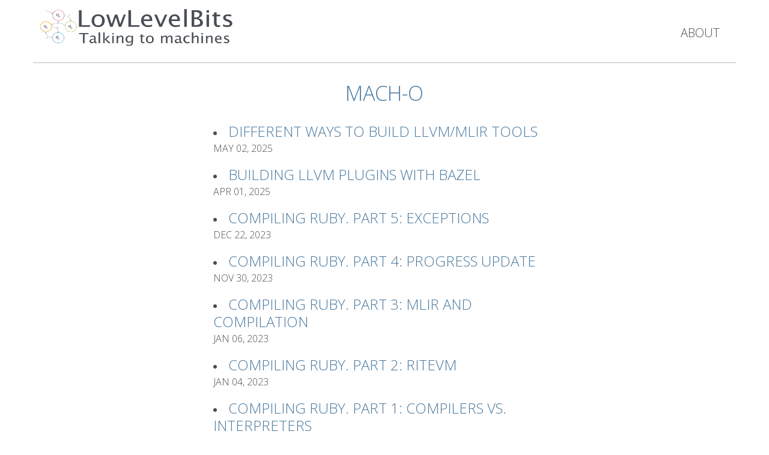

--- FILE ---
content_type: text/html; charset=utf-8
request_url: https://lowlevelbits.org/categories/mach-o/
body_size: 2874
content:
<!DOCTYPE html>



 <html class="no-js" lang="en"> 
<head>
  <meta charset="UTF-8">

  


  
  <title>mach-o - Low Level Bits 🇺🇦</title>
  

  <meta name="viewport" content="width=device-width, initial-scale=1.0">

  
  <meta name="keywords" content="clang ,llvm ,compilers ,developer tools ,mutation testing ,software hardening ,contract work ,reverse engineering" />
  

  
  <meta name="description" content="Compilers, developer tools, reverse engineering, software hardening" />
  

  <link rel="shortcut icon" href="/favicon.png" type="image/x-icon" />

  
  <link href='https://fonts.googleapis.com/css?family=Open+Sans:400,300' rel='stylesheet' type='text/css'>

  
  
  <link href="https://lowlevelbits.org/css/bootstrap.min.css" rel="stylesheet">
  <link href="https://lowlevelbits.org/css/bootstrap-responsive.min.css" rel="stylesheet">
  <link href="https://lowlevelbits.org/css/socialicons.css" rel="stylesheet">
  <link href="https://lowlevelbits.org/css/template.css" rel="stylesheet">
  
  <link href="https://lowlevelbits.org/css/colors/color-nytimes.css" rel="stylesheet" id="colorcss">

  
  <script src="https://lowlevelbits.org/js/modernizr.js"></script>

  
  <script defer src='https://static.cloudflareinsights.com/beacon.min.js'
    data-cf-beacon='{"token": "b911a163ce714374a123a7d59d6c1342"}'></script>

  
  

  

  <script id="mcjs">!function(c,h,i,m,p){m=c.createElement(h),p=c.getElementsByTagName(h)[0],m.async=1,m.src=i,p.parentNode.insertBefore(m,p)}(document,"script","https://chimpstatic.com/mcjs-connected/js/users/aaa39cd123ecae87821d0d66a/cc68a3d3a46158689b68653cc.js");</script>

  <script defer data-domain="lowlevelbits.org" src="https://plausible.io/js/plausible.js"></script>
  <script>window.plausible = window.plausible || function () { (window.plausible.q = window.plausible.q || []).push(arguments) }</script>

  <link rel="canonical" href="https://lowlevelbits.org/categories/mach-o/" />

</head>
<body>

<div class="container">
  <div class="masthead clearfix">

  

  <div>
    <a href="/"><img id="logo" src="https://lowlevelbits.org/img/lowlevelbits.png" alt="Low Level Bits">
    </a>
    <ul id="nav" class="nav ww-nav pull-right hidden-phone">
      <li><a href="https://lowlevelbits.org/about">About</a></li>
    </ul>
  </div>

</div>
  <hr>

  <div class="row main-content">
    <div class="offset3 span6 zone-content">
      <h1> mach-o </h1>

      

  
    
  <li class="post-list">
          <span>
            
              <a href="https://lowlevelbits.org/different-ways-to-build-llvm/mlir-tools/">Different ways to build LLVM/MLIR tools</a>
            
          </span>

          <footer>
                  <span class="post-list-date">
                      <time datetime="2025-05-02 02:00:00 &#43;0100 &#43;0100" pubdate>May 02, 2025</time>
                  </span>
                  


          </footer>
  </li>


  



  



  
    
  <li class="post-list">
          <span>
            
              <a href="https://lowlevelbits.org/building-llvm-plugins-with-bazel/">Building LLVM plugins with Bazel</a>
            
          </span>

          <footer>
                  <span class="post-list-date">
                      <time datetime="2025-04-01 02:00:00 &#43;0100 &#43;0100" pubdate>Apr 01, 2025</time>
                  </span>
                  


          </footer>
  </li>


  



  
    
  <li class="post-list">
          <span>
            
              <a href="https://lowlevelbits.org/compiling-ruby-part-5/">Compiling Ruby. Part 5: exceptions</a>
            
          </span>

          <footer>
                  <span class="post-list-date">
                      <time datetime="2023-12-22 02:00:00 &#43;0100 CET" pubdate>Dec 22, 2023</time>
                  </span>
                  


          </footer>
  </li>


  



  
    
  <li class="post-list">
          <span>
            
              <a href="https://lowlevelbits.org/compiling-ruby-part-4/">Compiling Ruby. Part 4: progress update</a>
            
          </span>

          <footer>
                  <span class="post-list-date">
                      <time datetime="2023-11-30 21:00:00 &#43;0100 CET" pubdate>Nov 30, 2023</time>
                  </span>
                  


          </footer>
  </li>


  



  
    
  <li class="post-list">
          <span>
            
              <a href="https://lowlevelbits.org/compiling-ruby-part-3/">Compiling Ruby. Part 3: MLIR and compilation</a>
            
          </span>

          <footer>
                  <span class="post-list-date">
                      <time datetime="2023-01-06 02:00:00 &#43;0100 CET" pubdate>Jan 06, 2023</time>
                  </span>
                  


          </footer>
  </li>


  



  
    
  <li class="post-list">
          <span>
            
              <a href="https://lowlevelbits.org/compiling-ruby-part-2/">Compiling Ruby. Part 2: RiteVM</a>
            
          </span>

          <footer>
                  <span class="post-list-date">
                      <time datetime="2023-01-04 23:00:00 &#43;0100 CET" pubdate>Jan 04, 2023</time>
                  </span>
                  


          </footer>
  </li>


  



  
    
  <li class="post-list">
          <span>
            
              <a href="https://lowlevelbits.org/compiling-ruby-part-1/">Compiling Ruby. Part 1: Compilers vs. Interpreters</a>
            
          </span>

          <footer>
                  <span class="post-list-date">
                      <time datetime="2022-12-02 20:00:00 &#43;0100 CET" pubdate>Dec 02, 2022</time>
                  </span>
                  


          </footer>
  </li>


  



  
    
  <li class="post-list">
          <span>
            
              <a href="https://lowlevelbits.org/compiling-ruby-part-0/">Compiling Ruby. Part 0: Motivation</a>
            
          </span>

          <footer>
                  <span class="post-list-date">
                      <time datetime="2022-12-02 19:55:00 &#43;0100 CET" pubdate>Dec 02, 2022</time>
                  </span>
                  


          </footer>
  </li>


  



  
    
  <li class="post-list">
          <span>
            
              <a href="https://lowlevelbits.org/how-to-learn-compilers-llvm-edition/">How to learn compilers: LLVM Edition</a>
            
          </span>

          <footer>
                  <span class="post-list-date">
                      <time datetime="2021-11-04 20:30:00 &#43;0100 CET" pubdate>Nov 04, 2021</time>
                  </span>
                  


          </footer>
  </li>


  



  
    
  <li class="post-list">
          <span>
            
              <a href="https://lowlevelbits.org/llvm-meets-code-property-graphs/">LLVM meets Code Property Graphs</a>
            
          </span>

          <footer>
                  <span class="post-list-date">
                      <time datetime="2021-02-23 09:00:00 &#43;0100 CET" pubdate>Feb 23, 2021</time>
                  </span>
                  


          </footer>
  </li>


  



  
    
  <li class="post-list">
          <span>
            
              <a href="https://lowlevelbits.org/exploring-llvm-bitcode-interactively/">Exploring LLVM Bitcode interactively</a>
            
          </span>

          <footer>
                  <span class="post-list-date">
                      <time datetime="2020-02-28 09:00:00 &#43;0100 CET" pubdate>Feb 28, 2020</time>
                  </span>
                  


          </footer>
  </li>


  



  
    
  <li class="post-list">
          <span>
            
              <a href="https://lowlevelbits.org/type-equality-in-llvm/">Type Equality in LLVM</a>
            
          </span>

          <footer>
                  <span class="post-list-date">
                      <time datetime="2020-01-28 16:00:00 &#43;0100 CET" pubdate>Jan 28, 2020</time>
                  </span>
                  


          </footer>
  </li>


  



  
    
  <li class="post-list">
          <span>
            
              <a href="https://lowlevelbits.org/building-an-llvm-based-tool.-lessons-learned/">Building an LLVM-based tool. Lessons learned</a>
            
          </span>

          <footer>
                  <span class="post-list-date">
                      <time datetime="2019-07-04 09:00:00 &#43;0100 &#43;0100" pubdate>Jul 04, 2019</time>
                  </span>
                  


          </footer>
  </li>


  



  
    
  <li class="post-list">
          <span>
            
              <a href="https://lowlevelbits.org/bottom-up-cmake-introduction/">Bottom-up CMake introduction</a>
            
          </span>

          <footer>
                  <span class="post-list-date">
                      <time datetime="2019-05-24 08:00:00 &#43;0100 &#43;0100" pubdate>May 24, 2019</time>
                  </span>
                  


          </footer>
  </li>


  



  
    
  <li class="post-list">
          <span>
            
              <a href="https://lowlevelbits.org/debugging-dyld/">Debugging Dyld</a>
            
          </span>

          <footer>
                  <span class="post-list-date">
                      <time datetime="2018-11-13 08:00:00 &#43;0100 CET" pubdate>Nov 13, 2018</time>
                  </span>
                  


          </footer>
  </li>


  



  
    
  <li class="post-list">
          <span>
            
              <a href="https://lowlevelbits.org/handling-timeouts-in-child-processes/">Handling timeouts in child processes</a>
            
          </span>

          <footer>
                  <span class="post-list-date">
                      <time datetime="2018-10-30 21:50:00 &#43;0100 CET" pubdate>Oct 30, 2018</time>
                  </span>
                  


          </footer>
  </li>


  



  
    
  <li class="post-list">
          <span>
            
              <a href="https://lowlevelbits.org/mutation-testing-implementation-details/">Mutation Testing: implementation details</a>
            
          </span>

          <footer>
                  <span class="post-list-date">
                      <time datetime="2017-06-14 23:18:59 &#43;0200 CEST" pubdate>Jun 14, 2017</time>
                  </span>
                  


          </footer>
  </li>


  



  
    
  <li class="post-list">
          <span>
            
              <a href="https://lowlevelbits.org/reverse-engineering-stickies.app/">Reverse Engineering Stickies.app</a>
            
          </span>

          <footer>
                  <span class="post-list-date">
                      <time datetime="2017-02-13 11:23:48 &#43;0100 CET" pubdate>Feb 13, 2017</time>
                  </span>
                  


          </footer>
  </li>


  



  
    
  <li class="post-list">
          <span>
            
              <a href="https://lowlevelbits.org/java-papers/">Java Papers</a>
            
          </span>

          <footer>
                  <span class="post-list-date">
                      <time datetime="2016-11-23 11:18:07 &#43;0100 CET" pubdate>Nov 23, 2016</time>
                  </span>
                  


          </footer>
  </li>


  



  
    
  <li class="post-list">
          <span>
            
              <a href="https://lowlevelbits.org/system-under-test-gnu-make/">System Under Test: GNU Make</a>
            
          </span>

          <footer>
                  <span class="post-list-date">
                      <time datetime="2016-06-12 21:05:00 &#43;0200 CEST" pubdate>Jun 12, 2016</time>
                  </span>
                  


          </footer>
  </li>


  



  
    
  <li class="post-list">
          <span>
            
              <a href="https://lowlevelbits.org/llvm-based-mutation-testing-system.-request-for-comments/">LLVM-based Mutation Testing System. Request For Comments</a>
            
          </span>

          <footer>
                  <span class="post-list-date">
                      <time datetime="2016-04-14 10:00:00 &#43;0200 CEST" pubdate>Apr 14, 2016</time>
                  </span>
                  


          </footer>
  </li>


  



  
    
  <li class="post-list">
          <span>
            
              <a href="https://lowlevelbits.org/system-under-test-freebsd/">System Under Test: FreeBSD</a>
            
          </span>

          <footer>
                  <span class="post-list-date">
                      <time datetime="2016-03-31 17:22:59 &#43;0200 CEST" pubdate>Mar 31, 2016</time>
                  </span>
                  


          </footer>
  </li>


  



  
    
  <li class="post-list">
          <span>
            
              <a href="https://lowlevelbits.org/system-under-test-llvm/">System Under Test: LLVM</a>
            
          </span>

          <footer>
                  <span class="post-list-date">
                      <time datetime="2016-03-24 23:18:29 &#43;0100 CET" pubdate>Mar 24, 2016</time>
                  </span>
                  


          </footer>
  </li>


  



  
    
  <li class="post-list">
          <span>
            
              <a href="https://lowlevelbits.org/system-under-test/">System Under Test</a>
            
          </span>

          <footer>
                  <span class="post-list-date">
                      <time datetime="2016-03-24 23:03:35 &#43;0100 CET" pubdate>Mar 24, 2016</time>
                  </span>
                  


          </footer>
  </li>


  



  



  



  



  



  
    
  <li class="post-list">
          <span>
            
              <a href="https://lowlevelbits.org/bitcode-demystified/">Bitcode Demystified</a>
            
          </span>

          <footer>
                  <span class="post-list-date">
                      <time datetime="2015-09-05 12:25:00 &#43;0200 CEST" pubdate>Sep 05, 2015</time>
                  </span>
                  


          </footer>
  </li>


  



  
    
  <li class="post-list">
          <span>
            
              <a href="https://lowlevelbits.org/parsing-mach-o-files/">Parsing Mach-O files</a>
            
          </span>

          <footer>
                  <span class="post-list-date">
                      <time datetime="2015-08-20 18:30:00 &#43;0200 CEST" pubdate>Aug 20, 2015</time>
                  </span>
                  


          </footer>
  </li>


  



  
    
  <li class="post-list">
          <span>
            
              <a href="https://lowlevelbits.org/nsvalue-and-boxed-expressions/">NSValue and Boxed Expressions</a>
            
          </span>

          <footer>
                  <span class="post-list-date">
                      <time datetime="2015-06-26 09:22:57 &#43;0200 CEST" pubdate>Jun 26, 2015</time>
                  </span>
                  


          </footer>
  </li>


  



  



  



  
    
  <li class="post-list">
          <span>
            
              <a href="https://lowlevelbits.org/circular-containers-in-objective-c/">Circular Containers in Objective-C</a>
            
          </span>

          <footer>
                  <span class="post-list-date">
                      <time datetime="2015-04-13 22:44:26 &#43;0200 CEST" pubdate>Apr 13, 2015</time>
                  </span>
                  


          </footer>
  </li>


  



  



  



    </div>
  </div>

  <hr>

<div class="row triple-row">

  <div id="triple-first" class="span4 triple">
    <div class="zone">
  <article class="widget-html-widget widget categories-widget">
    <header>
      <h1>Favorite Categories</h1>
    </header>

    

    
    
    
    

    

    
    
    
    
    
    
    
    

    

    
    
    
    

    

    
    
    
    
    
    

    

    
    
    
    
    
    

    

    
    
    
    
    
    

    

    
    
    
    
    
    

    

    
    
    
    
    
    

    

    
    
    
    
    
    

    

    
    
    
    
    
    

    

    
    
    
    
    
    

    

    
    
    
    
    
    

    

    
    
    
    
    
    

    

    
    
    
    
    
    

    

    
    
    
    
    
    

    

    
    
    
    
    
    

    

    
    
    
    

    

    
    
    
    
    
    

    

    
    
    
    
    
    

    

    
    
    
    
    
    

    

    
    
    
    

    

    
    
    
    
    
    

    

    
    
    
    

    

    
    
    
    
    
    

    

    
    
    
    

    

    
    
    
    

    

    
    
    
    
    
    

    

    
    
    
    

    

    
    
    
    
    
    

    

    
    
    
    

    

    
    
    
    
    
    

    

    
    
    
    

    

    
    
    
    
    
    

    

    
    
    
    
    
    

    

    
    
    
    

    

    
    
    
    

    

    
    
    
    
    
    

    

    
    
    
    

    

    
    
    
    
    
    

    

    
    
    
    

    

    
    
    
    
    
    

    

    
    
    
    

    

    
    
    
    
    
    

    

    
    
    
    

    

    
    
    
    

    

    
    
    
    

    

    
    
    
    
    
    

    

    
    
    
    
    
    

    

    
    
    
    

    

    
    
    
    

    

    
    
    
    
    
    

    

    
    
    
    
    
    

    

    
    
    
    

    

    
    
    
    
    
    

    

    
    
    
    

    

    
    
    
    
    
    

    

    
    
    
    

    

    
    
    
    
    
    

    

    
    
    
    

    

    
    
    

    <ul>
      
      
      <li>
        <a href="https://lowlevelbits.org/categories/llvm/">llvm (11)</a>
      </li>
      
      
      
      
      
      
      
      
      
      
      
      <li>
        <a href="https://lowlevelbits.org/categories/clang/">clang (4)</a>
      </li>
      
      
      
      
      
      
      
      
      
      <li>
        <a href="https://lowlevelbits.org/categories/systems-programming/">systems programming (2)</a>
      </li>
      
      
      
      <li>
        <a href="https://lowlevelbits.org/categories/mutation-testing/">mutation testing (2)</a>
      </li>
      
      
      
      
      
      <li>
        <a href="https://lowlevelbits.org/categories/reverse-engineering/">reverse engineering (2)</a>
      </li>
      
      
      
      
      
      
      
      
      
      
      
      
      
      
    </ul>
  </article>
</div>
  </div>

  <div id="triple-second" class="span4 triple">
    <div class="zone">
  <article class="widget-html-widget widget recent-posts-widget">

    <header>
      <h1>Recent Posts</h1>
    </header>

    <ul>
      
      
      <li>
        <a href="https://lowlevelbits.org/different-ways-to-build-llvm/mlir-tools/"> Different ways to build LLVM/MLIR tools</a>
      </li>
      
      
      
      
      
      <li>
        <a href="https://lowlevelbits.org/building-llvm-plugins-with-bazel/"> Building LLVM plugins with Bazel</a>
      </li>
      
      
      
      <li>
        <a href="https://lowlevelbits.org/compiling-ruby-part-5/"> Compiling Ruby. Part 5: exceptions</a>
      </li>
      
      
      
      <li>
        <a href="https://lowlevelbits.org/compiling-ruby-part-4/"> Compiling Ruby. Part 4: progress update</a>
      </li>
      
      
      
      <li>
        <a href="https://lowlevelbits.org/compiling-ruby-part-3/"> Compiling Ruby. Part 3: MLIR and compilation</a>
      </li>
      
      
    </ul>

  </article>
</div>
  </div>

  <div id="triple-third" class="span4 triple">
    

<div class="zone">
  <article class="widget widget-html-widget share-connect-widget">
    <header>
      <h1>Connect</h1>
    </header>
    <ul>
      <li><a href="/cdn-cgi/l/email-protection#a6c7cac3dee6cac9d1cac3d0c3cac4cfd2d588c9d4c1" target="_blank">E-Mail</a></li>
      <li><a href="https://mastodon.social/@AlexDenisov" target="_blank">Mastodon</a></li>
      <li><a href="https://twitter.com/1101_debian" target="_blank">Twitter</a></li>
      <li><a href="https://lowlevelbits.org/atom.xml" type="application/rss+xml" target="_blank">RSS</a></li>
      <li><a href="https://lowlevelbits.org/subscribe">Mailing list</a></li>

    </ul>
  </article>
</div>

  </div>
</div>

<hr>

<div class="row">
  <div class="copyright span12">Copyright &copy; 2014-2025 - Low Level Bits 🇺🇦 by Alex Denisov</div>
</div>


</div>  




<script data-cfasync="false" src="/cdn-cgi/scripts/5c5dd728/cloudflare-static/email-decode.min.js"></script><script src="https://lowlevelbits.org/js/jquery-1.9.1.js"></script>
<script src="https://lowlevelbits.org/js/bootstrap.js"></script>
<script src="https://lowlevelbits.org/js/tinynav.js"></script>
<script src="https://lowlevelbits.org/js/template.js"></script>

</body>
</html>


--- FILE ---
content_type: text/css; charset=utf-8
request_url: https://lowlevelbits.org/css/socialicons.css
body_size: 214
content:
[class^="smicon-"] {
    display: inline-block;
    *display: inline;
    *zoom: 1;
    width: 32px;
    height: 32px;
    background-image: url(../img/icons32px.png);
    background-repeat: no-repeat;
    background-position: 0px 0px;
}


.smicon-500px {
    background-position: 0px 0px;
}

.smicon-addthis {
    background-position: 0px -32px;
}

.smicon-behance {
    background-position: 0px -64px;
}

.smicon-blogger {
    background-position: 0px  -96px;
}

.smicon-delicious {
    background-position: 0px -128px;
}

.smicon-deviantart {
    background-position: 0px -160px;
}

.smicon-digg {
    background-position: 0px -192px;
}

.smicon-dopplr {
    background-position: 0px -224px;
}

.smicon-dribbble {
    background-position: 0px -256px;
}

.smicon-evernote {
    background-position: 0px -288px;
}

.smicon-facebook {
    background-position: 0px -320px;
}

.smicon-flickr {
    background-position: 0px -352px;
}

.smicon-forrst {
    background-position: 0px -384px;
}

.smicon-github {
    background-position: 0px -416px;
}

.smicon-google {
    background-position: 0px -448px;
}

.smicon-grooveshark {
    background-position: 0px -480px;
}

.smicon-instagram {
    background-position: 0px -512px;
}

.smicon-lastfm {
    background-position: 0px -544px;
}

.smicon-linkedin {
    background-position: 0px -576px;
}

.smicon-mail {
    background-position: 0px -608px;
}

.smicon-myspace {
    background-position: 0px -640px;
}

.smicon-path {
    background-position: -32px 0px;
}                            
                             
.smicon-paypal {             
    background-position: -32px -32px;
}                            
                             
.smicon-picasa {             
    background-position: -32px -64px;
}                            
                             
.smicon-pinterest {          
    background-position: -32px  -96px;
}                            
                             
.smicon-posterous {          
    background-position: -32px -128px;
}                            
                             
.smicon-reddit {             
    background-position: -32px -160px;
}                            
                             
.smicon-rss {                
    background-position: -32px -192px;
}                            
                             
.smicon-sharethis {          
    background-position: -32px -224px;
}                            
                             
.smicon-skype {              
    background-position: -32px -256px;
}                            
                             
.smicon-soundcloud {         
    background-position: -32px -288px;
}                            
                             
.smicon-spotify {            
    background-position: -32px -320px;
}                            
                             
.smicon-stumbleupon {        
    background-position: -32px -352px;
}                           
                            
.smicon-tumblr {            
    background-position: -32px -384px;
}                           
                            
.smicon-twitter {           
    background-position: -32px -416px;
}                           
                            
.smicon-viddler {           
    background-position: -32px -448px;
}                           
                            
.smicon-vimeo {             
    background-position: -32px -480px;
}                           
                            
.smicon-virb {              
    background-position: -32px -512px;
}                           
                            
.smicon-windows {           
    background-position: -32px -544px;
}                           
                            
.smicon-wordpress {         
    background-position: -32px -576px;
}                           
                            
.smicon-youtube {           
    background-position: -32px -608px;
}                           
                            
.smicon-zerply {            
    background-position: -32px -640px;
}


--- FILE ---
content_type: text/css; charset=utf-8
request_url: https://lowlevelbits.org/css/template.css
body_size: 3285
content:
/*
    ######################################
    # Wise Words Template - Template.css #
    ######################################

    Table of contents
    *****************
    1. Content
    2. Layout
    3. Navigation
        - 3.a Standard navigation
        - 3.b Tinynav.js
    4. Forms
    5. Elements
    6. Zones, Widgets and Special Stuff
        - 6.a General
        - 6.b Blog
        - 6.c 404
        - 6.d Search
        - 6.e Tags
        - 6.f Login
        - 6.g Comments
               - 6.g.i  Display
               - 6.g.ii Form
        - 6.h Zones
        - 6.i Forms
    7. Misc
    8. Custom

*/





/***** 1. Content *****/

a {
    /*color: #9b7188;*/
    text-decoration: underline;
}

a:hover, a:focus {
    color: inherit;
    text-decoration: underline;
}

body{
	background-color:#eeeee6;
	font-family: 'Open Sans', sans-serif;
	font-size:18px;
	line-height: 140%;
}

blockquote {
  border-left: 5px solid #abb2ba;
}

blockquote small {
  line-height: 140%;
}

body, legend {
    /*color:#494e55;*/
}

code {
  color: inherit;
  padding: 0px;
}

h1 {
	/*color:#9b7188;*/
	font-family: 'Open Sans', sans-serif;
	font-size: 34px;
	font-weight: 300;
	margin-bottom: 12px;
	text-align: center;
	text-transform: uppercase;
}

h1 a, h1 a:hover, h1 a:focus {
    text-decoration:none;
}

h3 {
    margin-top:20px;
}

h4 {
    margin-top:20px;
}

hr {
	margin-top:12px;
	border-top:none;
	/*border-bottom:1px solid #b2b8c1;*/
}

li {
    line-height: 140%;
}

ol, ul {
    margin-bottom: 12px;
}

p {
    margin-bottom: 12px;
}







/***** 2. Layout *****/

body {
	padding-top: 12px;
	padding-bottom: 60px;
}

/* Landscape phones and down */
@media (max-width: 480px) {

  body {
    padding-top: 30px;
    padding-bottom: 30px;
  }

}

.main-content {
	margin-top:20px;
  margin-bottom: 24px;
}

/* Landscape phones and down */
@media (max-width: 480px) {
    .main-content {
      margin-top:40px;
      margin-bottom: 12px;
    }
 }


.seperator {
  background-image:url('../img/threedots.png');
  height:6px;
    margin:100px auto; /*top  bottom left right*/
  width:35px;
}




/***** 3. Navigation *****/


/***** 3.a Standard navigation *****/

.dropdown-menu {
  /*background-color: #e2e3c8;*/
  border: none;
  display: none;
  float: left;
  left: 0;
  list-style: none;
  margin: 16px 0 0;
  min-width: 160px;
  padding: 5px 0;
  position: absolute;
  top: 100%;
  z-index: 1000;
}

.dropdown-menu > li
{
	margin-top:5px;
	margin-bottom:5px;
}

.dropdown-menu > li > a
{
  font-size: 16px;
  font-weight: 300;
	text-align: center;
  text-transform: none;
}

.dropdown-menu > li > a:hover,
.dropdown-menu > li > a:focus,
.dropdown-submenu:hover > a,
.dropdown-submenu:focus > a,
.dropdown-menu > .active > a:hover {
    /*background-color: #d8d9bf;*/
    background-image: none;
    color: black;
    filter: none;
    text-decoration: none;
}

.dropdown-menu > .active > a,
.dropdown-menu > .active > a:focus {
    color: inherit;
    background-color: inherit;
    background-image: inherit;
    background-repeat: inherit;
    filter: inherit;
    outline: inherit;
    text-decoration: none;
}

.nav {
    margin-bottom: 0px;
}

.nav > li > a:hover,
.nav > li > a:focus{
	background-color:inherit;
}

.nav > li.dropdown.open.active > a:hover,
.nav > li.dropdown.open.active > a:focus {
    background-color: inherit;
    border-color: inherit;
    color: inherit;
}

.ww-nav {
	padding-top:6px;
}

.ww-nav a {
	/*color:#494e55;*/
	font-family: 'Open Sans', sans-serif;
	font-size: 20px;
	font-weight:300;
	line-height: 120%;
	margin-left: 0px;
	margin-right: 2px;
	padding-right: 0px;
	text-transform: uppercase;
	text-decoration: none;
}

.ww-nav a:hover {
	/*color:#9b7188;*/
}

.ww-nav > li {
	float:left;
	margin-left:15px;
}

.ww-nav > li > a {
    padding:25px;
}

.ww-nav > li.last a {
    padding-right:0px;
}

.zone-navigation {
    display: inline;
}








/***** 3.b Tinynav.js *****/

/* Desktop */
.tinynav {
    /*background-color:#f6f6ed; */
    display: none;
    height:40px;
    margin-top:25px;
    width:100%;
}

/* Mobile */
@media screen and (max-width: 767px) {
    .tinynav { display: inline; }
}






/***** 4. Forms *****/

button
{
	/*background-color: #9b7188;*/
	border:none;
	-webkit-border-radius: 5px;
	-moz-border-radius: 5px;
	border-radius: 5px;
	/*color:#eeeee6;*/
	font-family: 'Open Sans', sans-serif;
	font-size: 17px;
  height:32px;
  margin-top:0px;
  padding-left:30px;
  padding-right:30px;
	text-transform: uppercase;
}

button:hover
{
	/* background-color: #83536d; */
}

button.button-icon{
  padding-left: 12px;
  padding-right: 1px;
}

.contact-form{
  /*margin-top:60px;*/
}

input.text, input[type=text], input[type=password] {
	height:24px;
	/* width:100%; */
}

label {
	font-size:18px;
	margin-bottom:20px;
	margin-top:35px;
	text-align: left;
}

legend {
	border-bottom: none;
}

textarea {
	width:100%;
}

fieldset {
    text-align:center;
}

textarea,
input[type="text"],
input[type="password"],
input[type="datetime"],
input[type="datetime-local"],
input[type="date"],
input[type="month"],
input[type="time"],
input[type="week"],
input[type="number"],
input[type="email"],
input[type="url"],
input[type="search"],
input[type="tel"],
input[type="color"],
.uneditable-input {
  /*background-color: #f6f6ed;*/
  /*border: 1px solid #b2b8c1;*/
/*  -webkit-box-shadow: inset 0 1px 1px rgba(0, 0, 0, 0.075);
     -moz-box-shadow: inset 0 1px 1px rgba(0, 0, 0, 0.075);
          box-shadow: inset 0 1px 1px rgba(0, 0, 0, 0.075);
  -webkit-transition: border linear 0.2s, box-shadow linear 0.2s;
     -moz-transition: border linear 0.2s, box-shadow linear 0.2s;
       -o-transition: border linear 0.2s, box-shadow linear 0.2s;
          transition: border linear 0.2s, box-shadow linear 0.2s;
*/}

textarea:focus,
input[type="text"]:focus,
input[type="password"]:focus,
input[type="datetime"]:focus,
input[type="datetime-local"]:focus,
input[type="date"]:focus,
input[type="month"]:focus,
input[type="time"]:focus,
input[type="week"]:focus,
input[type="number"]:focus,
input[type="email"]:focus,
input[type="url"]:focus,
input[type="search"]:focus,
input[type="tel"]:focus,
input[type="color"]:focus,
.uneditable-input:focus {
  /*border-color: rgba(191, 167, 177, 0.8);*/
  outline: 0;
  outline: thin dotted \9;
  /* IE6-9 */
/*  -webkit-box-shadow: inset 0 1px 1px rgba(0, 0, 0, 0.075), 0 0 8px rgba(155, 113, 136, 0.6);
     -moz-box-shadow: inset 0 1px 1px rgba(0, 0, 0, 0.075), 0 0 8px rgba(155, 113, 136, 0.6);
          box-shadow: inset 0 1px 1px rgba(0, 0, 0, 0.075), 0 0 8px rgba(155, 113, 136, 0.6);
*/}






/***** 5. Elements *****/

a.button-link {
  /*height:55px;*/
  /*width:61px;*/
  margin-top:15px;
  padding:15px 30px 15px 30px;
  display: inline-block;
  -webkit-border-radius: 5px;
  -moz-border-radius: 5px;
  border-radius: 5px;
  /*color:#eeeee6;*/
  font-family: 'Open Sans', sans-serif;
  font-size: 17px;
  text-transform: uppercase;
  text-decoration: none;
}

a.button-link.foricon{
  padding:3px 1px 3px 13px;
}

.nav-tabs > .active > a,
.nav-tabs > .active > a:hover,
.nav-tabs > .active > a:focus {
  /*background-color: #f6f6ed;*/
  text-decoration: none;
}

.nav-tabs > li > a:hover,
.nav-tabs > li > a:focus {
  text-decoration: none;
}

.nav-tabs > li > a {
  /*color:#494e55;*/
  text-decoration: none;
}

.tab-content > .tab-pane {
  margin-top: 10px;
  margin-left: 10px;
}

.table-striped tbody > tr:nth-child(odd) > td,
.table-striped tbody > tr:nth-child(odd) > th {
    /*background-color: #f6f6ed;*/
}

.table-hover tbody tr:hover > td,
.table-hover tbody tr:hover > th {
    /*background-color: #e2dbd8;*/
}

.pagination{
  font-family: 'Open Sans', sans-serif;
  font-size:16px;
  text-align: center;
  margin-top: 50px;
}

.pagination ul > li > a,
.pagination ul > li > span {
  /*background-color:  #f6f6ed;*/
}




/***** 6. Zones and Widgets*****/




/***** 6.a General *****/

.copyright {
	font-size:12px;
	text-align: left;
}

h1.page-title {
    font-size:20px;
    font-family:'Open Sans'; /*Condensed*/
    text-transform:none;
}

.zone-content h1 {
    margin-bottom:30px;
}



/***** 6.b Blog *****/

.archives ul {
    list-style: none;
    text-align: center;
}

.blog-post {
    line-height: 140%;
}

.blog-posts .published {
    text-align: left;
  	margin-bottom: -10px;
}

.blog-posts h1 {
    text-align: left;
  	margin-bottom: 10px;
}

.blog-pagination {
  margin-top:80px;
}

.blog-pagination .newer {
  float:left;
}

.blog-pagination .older{
  float:right;
}

.published {
	font-size:16px;
	text-align: center;
}

ul.blog-posts {
    list-style:none;
    margin:0;
}

ul.blog-posts li {
    /* background-image:url('../img/threedots.png'); */
    /* background-position:bottom center; */
    /* background-repeat:no-repeat; */
    /* margin-bottom:60px; */
    /* padding-bottom:60px; */
}

ul.blog-posts li.last {
    background-image:none;
    padding-bottom:0px;
}

.widget-blogcategories ul,
.widget-blogarchives ul
{
  list-style: none;
  text-align: center;
  margin:0;
}

.widget-blogcategories a,
.widget-blogcategories a:link,
.widget-blogarchives a,
.widget-blogarchives a:link

{
  color:inherit;
  text-decoration: none;
}

.widget-blogcategories a:hover,
.widget-blogarchives a:hover
{
  /*color:#9b7188;*/
}


/***** 6.c 404 *****/


.notfound-title {
    font-size:75px;
}

.notfound-message {
 text-align:center;
}







/***** 6.d Search *****/

.widget .search-form {
	text-align: center;
}

.widget .search-form input#q {
	height:35px;
	margin-bottom:0px;
	width:155px;
}

.widget .search-form button {
	height:45px;
    margin-top:0px;
    padding:0px;
	width: 45px;
}

/* Large desktop */
@media (min-width: 1200px) { .widget .search-form input#q {width:205px;} }

/* Portrait tablet to landscape and desktop */
@media (min-width: 768px) and (max-width: 979px) { .widget .search-form input#q {width:101px;}  }





/***** 6.e Tags *****/

ul.tagcloud {
	list-style: none;
	overflow:auto; /*for clearing the float */
}

ul.tagcloud li {
	float:left;
	height:36px;
	margin-right:5px;
}

ul.tagcloud a {
	color:inherit;
	text-decoration: none;
}

ul.tagcloud a:hover {
	/*color:#9b7188*/
}

li.tagCloud-1{font-size:12px;}
li.tagCloud-2{font-size:18px;}
li.tagCloud-3{font-size:24px;}
li.tagCloud-4{font-size:30px;}
li.tagCloud-5{font-size:36px;}

p.tags{
    margin-bottom:0px;
}






/***** 6.f Login *****/

.login-form input#remember-me {
    margin-bottom: 5px;
}

fieldset.login-form {
    margin-top:40px;
    margin-bottom:24px;
    text-align: center;
}

.login-form ol {
    list-style:none;
    margin-left:0;
}







/***** 6.g Comments *****/

/***** 6.g.i Display *****/

.comment a
{
	color:inherit;
	text-decoration: none;
}

article.comment h4 {
	font-weight: normal;
	margin-bottom:15px;

}

#comments {
    background-image: url('../img/threedots.png');
    background-position:center top;
    background-repeat:no-repeat;
    margin-top: 100px;
    padding-top: 100px;
}

#comments article {
	margin-top:100px;
}

#comments .text
{
	font-size: 16px;
	line-height: 140%;
	text-align: left;
}

#comments .when
{
	font-size: 14px;
}

.comments {
	text-align: center;
}


ul.comments {
	list-style: none;
	margin-left:0;
}




/***** 6.g.ii Form *****/

.comment-form {
	margin-top:125px;
	margin-bottom: 125px;
}

.comment-form button.primaryAction {
    height:55px;
    margin-top:50px;
    margin-left: 10px;
    width:300px;
 }

@media (max-width: 767px) {
	.comment-form button.primaryAction
	{
		width:200px;
	}
 }

.comment-form legend#add-comment, h2.comment-count {
	/*color:#9b7188;*/
	font-family: 'Open Sans', sans-serif;
	font-size: 30px;
	font-weight: 300;
	margin-bottom: 20px;
	text-align: center;
	text-transform: uppercase;
}

fieldset.what {
	text-align: center;
}



/***** 6.h Zones *****/



aside.aside-column article.widget {
	/*border-top:1px solid #b2b8c1;*/
	margin-bottom: 30px;
	padding-top: 30px;
}

aside.aside-column article.widget:first-child {
	border-top: none;
	padding-top: 0;
}

aside.aside-column article.widget header h1 {
	font-family: 'Open Sans', sans-serif;
	font-size: 30px;
	font-weight:300;
}

.triple article.widget header h1,
.quad article.widget header h1 {
	font-family: 'Open Sans', sans-serif;	 /* Condensed */
	font-size: 21px;
	margin-bottom:13px;
	text-transform: uppercase;
}

.triple article.widget,
.quad article.widget {
	font-size:16px;
	margin-top:0;
	text-align: center;
}

.triple-row {
	margin-bottom: 20px;
}






/***** 7. Misc *****/

.glyphicons-icon {
  background-image: url(../img/glyphicons/glyphicons-darkgrey.svg);
}

.halflings-icon {
  background-image: url(../img/glyphicons/glyphicons_halflings-darkgrey.svg);
}

#logo {
  margin: 2px 0  0 10px;
  height:63px;
  width:324px
}

/* Landscape phones and down */
@media (max-width: 480px) {
  #logo {
    height:47.25px;
    width: 243px;
  }
 }

.glyphicons-showoff i {
  margin-right: 6px;
  margin-left: 5px;
}

.button-showoff  {
  text-align: center;
  margin-bottom:30px;
}


/***** 8. Custom *****/

.widget ul {
  list-style-type: none;
}

.widget li {
  text-align: left;
}

.widget a {
  text-decoration: none;
  text-transform: none;
}

.post-list {
  padding-bottom: 1em;
}

.post-list a {
	/*color:#494e55;*/
	font-family: 'Open Sans', sans-serif;
	font-size: 24px;
	font-weight:300;
	line-height: 120%;
	margin-left: 0px;
	margin-right: 2px;
	padding-right: 0px;
	text-transform: uppercase;
	text-decoration: none;
  text-align: left;
}

.post-list-date {
	/*color:#494e55;*/
	font-family: 'Open Sans', sans-serif;
	font-size: 16px;
	font-weight:300;
	line-height: 120%;
	margin-left: 0px;
	margin-right: 2px;
	padding-right: 0px;
	text-transform: uppercase;
	text-decoration: none;
  text-align: left;
}

.post-page-date {
	/*color:#494e55;*/
	font-family: 'Open Sans', sans-serif;
	font-size: 16px;
	font-weight:300;
	line-height: 120%;
	margin-left: 0px;
	margin-right: 2px;
	padding-right: 0px;
	text-decoration: none;
  text-align: left;
}
.post-page-rfc {
	/*color:#494e55;*/
	font-family: 'Open Sans', sans-serif;
	font-size: 18px;
	font-weight:500;
	line-height: 120%;
	margin-left: 0px;
	margin-right: 2px;
	padding-right: 0px;
	text-decoration: none;
  text-align: left;
}

.post-list-category {
	font-family: 'Open Sans', sans-serif;
	font-size: 16px;
	font-weight:300;
	line-height: 120%;
	margin-left: 0px;
	margin-right: 2px;
	padding-right: 0px;
	text-transform: uppercase;
	text-decoration: none;
  text-align: left;
}

.post-list-category a {
	font-family: 'Open Sans', sans-serif;
	font-size: 16px;
	font-weight:300;
	line-height: 120%;
	margin-left: 0px;
	margin-right: 2px;
	padding-right: 0px;
	text-transform: none;
	text-decoration: none;
  text-align: left;
}

blockquote {
  padding-left: 12px;
}

pre {
  overflow: auto;
  word-wrap: normal;
  white-space: pre;
  font-size: 16px;
  padding: 4px;
}

.image-box {
  padding: 8px;
}

body.modal-open #wrap{
  -webkit-filter: blur(7px);
  -moz-filter: blur(15px);
  -o-filter: blur(15px);
  -ms-filter: blur(15px);
  filter: blur(15px);
}

.modal-backdrop {background: #f7f7f7;}

.close {
  font-size: 50px;
  display:block;
}

div.content-upgrade {
  font-size: 16px;
  font-style: italic;
  background-color: rgb(219, 248, 248);
  margin: 12px;
  border-radius: 5px;
  border: 1px solid rgba(74, 86, 89, 0.4);
}

ul.talks-list {
  list-style-type: none;
}



--- FILE ---
content_type: application/javascript; charset=utf-8
request_url: https://lowlevelbits.org/js/template.js
body_size: -217
content:
 //Enabling drop down navigation for mobile screen sizes

$(function () {
     $("#nav").tinyNav({ header: '-- Navigation --' });
  });

//Adjusting the sub-menu positions so they are centered
document.onreadystatechange = function() {
    if (document.readyState === 'complete') {
	 	$("ul.ww-nav ul.dropdown-menu").each(function(){
	 		parentWidth = $(this).parent().innerWidth();
	 		menuWidth = $(this).innerWidth();
	 		margin = (parentWidth / 2 ) - (menuWidth / 2);
	 		margin = margin + "px";
	 		$(this).css("margin-left", margin);
	 	});
 	}
}